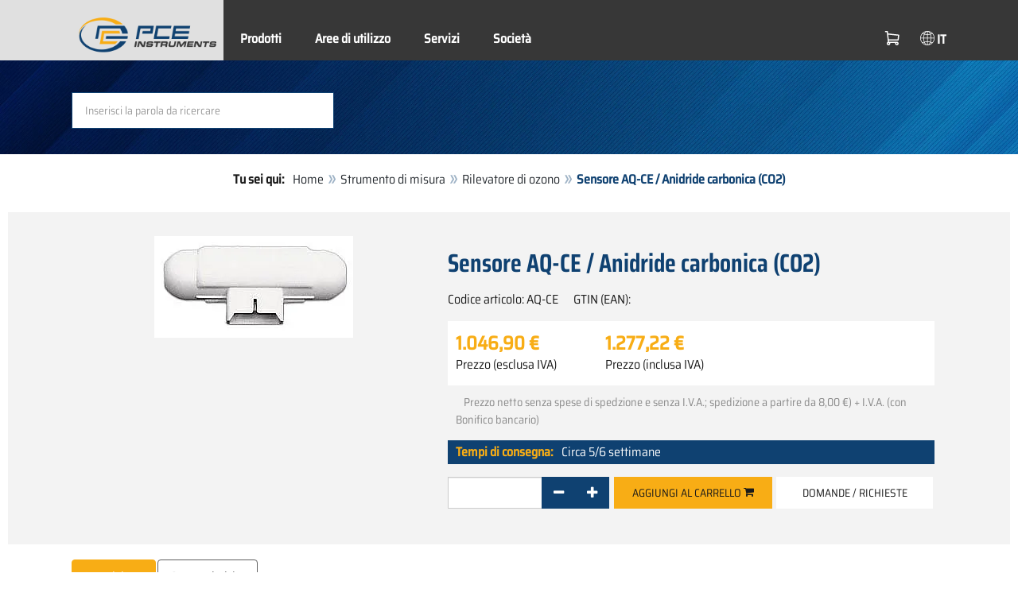

--- FILE ---
content_type: text/html; charset=utf-8
request_url: https://www.pce-instruments.com/italiano/strumento-di-misura/misuratore/rilevatore-di-ozono-aeroqual-sensore-aq-ce-anidride-carbonica-co2-det_406601.htm
body_size: 9384
content:
<!doctype html>
<html lang="it" >
<head>
	<meta charset="utf-8">
	<!--[if IE]>
		<meta http-equiv="X-UA-Compatible" content="IE=Edge,chrome=1">
	<![endif]-->
	<meta name="viewport" content="width=device-width, initial-scale=1.0">
	
<title>Sensore AQ-CE / Anidride carbonica (CO2)  | PCE Instruments</title>

<meta http-equiv="Content-Type" content="text/html; charset=utf-8">


  <meta name="robots" content="all">


<meta name="revisit-after" content="10 days">
<meta name="viewport" content="width=device-width, initial-scale=1.0">


  <meta name="description" lang="it" content="Sensore AQ-CE / Anidride carbonica (CO2) . Sensore anidride carbonica (CO2) CE / Sensore NDIR (infrarosso) Range di misura: 0 … 5000 ppm Rilevazione minima: 5 ppm Precisione: &lt; ±5 % / (indicativa) Risoluzione: 1 ppm  Temperatura: 0 … +40 °C  Umidità: 10 … 90 % Sensore anidride carbonica (CO2) CE /">

<meta name="keywords" lang="it" content="Rilevatore di ozono,Rilevatore ozono,altezza,cavo di misurazione,batteria,precisione,costruzione,alpinismo,trekking,paracadutismo,aviazione,Informazione,Servizio,misura,strumento,Misuratore,Strumento di misura,Measuring Instruments,measuring equipment,measurement informations,education support,measurement for engineers,information about measuring,how to measure,measuring current,measuring weight,measuring air">
<meta name="author" content="PCE Italia s.r.l. / Strumenti di Misura">
<meta name="date" content="2026-01-27">
<link rel="shortcut icon" type="image/x-icon" href="/italiano/g/favicon.ico?v=1744880882">
<link rel="canonical" href="https://www.pce-instruments.com/italiano/strumento-di-misura/misuratore/rilevatore-di-ozono-pce-instruments-sensore-aq-ce-anidride-carbonica-co2-det_406601.htm">
<meta name="google-site-verification" content="ZJfPwcdUQWcQU9wzQyIM8yOkIMqUv987e3oi-PW1xp4" />

<link rel="preload" href="/italiano/skin/div1/bs3/fonts/google/saira/memWYa2wxmKQyPMrZX79wwYZQMhsreShhKMjjbU9uXuA71rCosg.woff2" as="font" type="font/woff2" crossorigin />
<link rel="preload" href="/italiano/skin/div1/bs3/fonts/google/saira/memWYa2wxmKQyPMrZX79wwYZQMhsreShhKMjjbU9uXuA72jCosg.woff2" as="font" type="font/woff2" crossorigin />
<link rel="preload" href="/italiano/skin/div1/bs3/fonts/google/saira/memWYa2wxmKQyPMrZX79wwYZQMhslOShhKMjjbU9uXuA773Fosg.woff2" as="font" type="font/woff2" crossorigin />
<link rel="preload" href="/italiano/skin/div1/bs3/font-awesome/fonts/fontawesome-min.woff2?dag3lt" as="font" type="font/woff2" crossorigin />

	<link rel="stylesheet" type="text/css" href="/italiano/skin/div1/bs3/gen/base.min.css?v=190">
	
	<link rel="stylesheet" type="text/css" href="/italiano/skin/div1/styles_bs3_v61_theme.min.css?v=190">
	
</head>
<body class="hc-PCE-IT menupath-katalog100932 menupath-katalog100001 menupath-katalog100005 menupath-artikel406601 menuactive-artikel406601   default">
	<header id="header-area" class="home">
		<a href="#main-container" class="sr-only sr-only-focusable">Zum Hauptinhalt springen</a>
		<div class="header-top">
		<nav id="main-menu" class="navbar" role="navigation">
			<div class="container headmenu-container">
				<div id="pgheadmenubg1"></div>
				<div id="pgheadmenubg2"></div>
				<div class="navbar-header">
					<a href="/italiano/" class="navbar-brand"><img src="/italiano/skin/div1/bs3/logo-255x87.png?v=1744881634" alt="PCE Instruments" width="255" height="87" style="height:65px;width:auto;" fetchpriority="high" /></a>
					<div class="navbar-header-buttons">
						<button type="button" class="btn btn-navbar navbar-toggle" data-toggle="collapse" data-target=".navbar-cat-collapse">
							<span class="sr-only">Menü einblenden</span>
							<i class="fa fa-bars"></i>
						</button>
						<div class="navbar-bs3 navbar-bs3-slotchanger">
							<div class="box box_plain box-slotchanger_head" id="bxslotchanger_head"><div class="boxhead"></div><div class="ibox">
<div id="slotchanger">
<div class="btn-group btn-block slch_anzeige">
	<button type="button" data-toggle="dropdown" class="btn btn-block btn-lg dropdown-toggle slch_button">
		<i class="slch_icon"></i>
		<span class="slch_lang">IT</span>
	</button>
	<ul class="dropdown-menu pull-right" data-baseurl="/italiano">
	</ul>
</div>
</div>
</div><div class="boxfoot"></div></div>
						</div>
						<div class="navbar-bs3 navbar-bs3-miniwk navbar-bs3-miniwk-btn navbar-toggle" data-toggle="collapse">
							<div class="box box_plain box-miniwk_head" id="bxminiwk_head"><div class="boxhead"></div><div class="ibox">
<div id="miniwk">
<div class="btn-group btn-block mwp_anzeige">
	<button type="button" data-toggle="dropdown" class="btn btn-block btn-lg dropdown-toggle mwp_button">
		<i class="mwp_icon"></i>
		<span class="mwp_anzahl_dyn"></span>
	</button>
	<ul class="dropdown-menu pull-right" data-baseurl="/italiano">
	</ul>
</div>
</div>
</div><div class="boxfoot"></div></div>
						</div>
						<div class="navbar-bs3 navbar-bs3-telnote">
							<div class="box box_plain box-telnote_head" id="bxtelnote_head"><div class="boxhead"></div><div class="ibox">
<div id="telnote">
<div class="btn-group btn-block tn_anzeige">
	
</div>
</div>
</div><div class="boxfoot"></div></div>
						</div>
					</div>
				</div>
				<div class="collapse navbar-collapse navbar-cat-collapse">
					<div class="navbar-bs3 navbar-bs3-menusite">
						<div class="box box_plain box-menu_site" id="bxmenu_site"><div class="boxhead"></div><div class="ibox"><div class="menu" id="SiteMenu"><ul class="nav navbar-nav"><li class="pos1  has-submenu" id="SiteMenu_kataloge"><span class="kbmi nolink " >Prodotti</span><div class="submenu level1"><ul class="submenu level1"><li><a class="kbmi" href="/italiano/laboratorio-kat_151232.htm"><span>Laboratorio</span></a></li><li><a class="kbmi" href="/italiano/strumento-per-pesare-kat_100933.htm"><span>Pesatura</span></a></li><li><a class="kbmi" href="/italiano/regolazione-e-controllo-kat_101576.htm"><span>Regolazione e controllo</span></a></li><li><a class="kbmi" href="/italiano/strumento-di-misura-kat_100932.htm"><span>Strumento di misura</span></a></li></ul></div></li><li class="pos2  has-submenu" id="SiteMenu_katalog163013"><a class="kbmi "  href="/italiano/aree-di-utilizzo-kat_163013.htm">Aree di utilizzo</a><div class="submenu level1"><ul class="submenu level1"><li><a class="kbmi" href="/italiano/aree-di-utilizzo/misura-della-forza-kat_163015.htm"><span>Misura della forza</span></a></li><li><a class="kbmi" href="/italiano/aree-di-utilizzo/tecnologia-di-misura-ottica-kat_165161.htm"><span>Tecnologia di misura ottica</span></a></li></ul></div></li><li class="pos3   has-submenu" id="SiteMenu_window24"><span class="kbmi nolink " >Servizi</span><div class="submenu level1"><ul class="submenu level1">
  <li><a class='kbmi' href="/italiano/certificazione-kat_162819.htm"  ><span>Certificazione</span></a></li>
  <li><a class="kbmi" href="/f/t/rd/sviluppo-produzione.htm"><span>Sviluppo e produzione</span></a></li>
  <li><a class='kbmi' href="/italiano/?action=Account"  ><span>Account</span></a></li>
		<li><a class='kbmi' href="/italiano/download-software-win_4.htm"  ><span>Download Software</span></a></li>
        <li><a class='kbmi' href="/italiano/faq-text_59.htm"  ><span>FAQ</span></a></li>
</ul></div></li><li class="pos4   has-submenu" id="SiteMenu_window17"><span class="kbmi nolink " >Società</span><div class="submenu level1"><ul class="submenu level1"><li><a class='kbmi' href="/italiano/contatto"  ><span>Contatti</span></a></li><li><a class='kbmi' href="/italiano/chi-siamo-win_17.htm"  ><span>Chi siamo</span></a></li><li><a class='kbmi' href="/italiano/notizie-text_131.htm"  ><span>Notizie</span></a></li></ul></div></li></ul></div></div><div class="boxfoot"></div></div>
					</div>
					<div class="navbar-bs3 navbar-bs3-slotchanger">
						<div class="box box_plain box-slotchanger_head" id="bxslotchanger_head"><div class="boxhead"></div><div class="ibox">
<div id="slotchanger">
<div class="btn-group btn-block slch_anzeige">
	<button type="button" data-toggle="dropdown" class="btn btn-block btn-lg dropdown-toggle slch_button">
		<i class="slch_icon"></i>
		<span class="slch_lang">IT</span>
	</button>
	<ul class="dropdown-menu pull-right" data-baseurl="/italiano">
	</ul>
</div>
</div>
</div><div class="boxfoot"></div></div>
					</div>
					<div class="navbar-bs3 navbar-bs3-miniwk">
						<div class="box box_plain box-miniwk_head" id="bxminiwk_head"><div class="boxhead"></div><div class="ibox">
<div id="miniwk">
<div class="btn-group btn-block mwp_anzeige">
	<button type="button" data-toggle="dropdown" class="btn btn-block btn-lg dropdown-toggle mwp_button">
		<i class="mwp_icon"></i>
		<span class="mwp_anzahl_dyn"></span>
	</button>
	<ul class="dropdown-menu pull-right" data-baseurl="/italiano">
	</ul>
</div>
</div>
</div><div class="boxfoot"></div></div>
					</div>
					<div class="navbar-bs3 navbar-bs3-telnote">
						<div class="box box_plain box-telnote_head" id="bxtelnote_head"><div class="boxhead"></div><div class="ibox">
<div id="telnote">
<div class="btn-group btn-block tn_anzeige">
	
</div>
</div>
</div><div class="boxfoot"></div></div>
					</div>
				</div>
			</div>
		</nav>
		</div>
		<div id="pgheadslider">
			<div class="box box_plain box-headslider" id="bxheadslider"><div class="boxhead"></div><div class="ibox"><div id="headslider_cont"><picture><source srcset="/italiano/skin/div1/bs3/background-1920x200-1000w.webp?v=1744880798" media="(min-width:768px) and (max-width:1000px)" /><source srcset="/italiano/skin/div1/bs3/background-1920x200-1500w.webp?v=1744880798" media="(min-width:1001px) and (max-width:1500px)" /><source srcset="/italiano/skin/div1/bs3/background-1920x200.webp?v=1744880798" media="(min-width:1501px)" /><img id="headslider_img0" class="img-responsive hidden-xs" width="1920" height="200" src="data:image/svg+xml,%3Csvg xmlns=&#x27;http://www.w3.org/2000/svg&#x27; viewBox=&#x27;0 0 48 5&#x27;%3E%3C/svg%3E" alt="" fetchpriority="high" /></picture><div class="carousel-overlay"></div></div></div><div class="boxfoot"></div></div>
		</div>
		<div class="main-header">
			<div class="container">
				<noscript><div class="errorbox error">Si prega di attivare JavaScript su proprio browser per ottenere tutte le caratteristiche di questo sito!</div></noscript>
				<div class="row">
					<div class="col-sm-12">
						<div class="search-affixbox off-invisible" off-data-spy="affix" data-offset-top="0">
							<div class="box box_plain box-search" id="bxsearch"><div class="boxhead"></div><div class="ibox">

<div id="search">
	<form id="form_query" name="query" method="get" action="/italiano/" role="search" aria-label="Website durchsuchen">
		
		<input type="hidden" name="action" value="Query">
		<input type="hidden" name="-query.">
		<input type="hidden" name="query.stichwort" value="">
		
		<label class="sr-only" for="search-query-stichwort_neu">parola chiave</label>
		<div class="input-group">
			<input type="text" id="search-query-stichwort_neu" name="query.stichwort_neu" value="" class="form-control input-lg" placeholder="Inserisci la parola da ricercare">
			<span class="input-group-btn">
				<button class="btn btn-lg" type="submit" aria-label="Cerca!">
					<i class="fa fa-search"></i>
				</button>
			</span>
		</div>
	</form>
</div>	
</div><div class="boxfoot"></div></div>
						</div>
						<div class="search-affixpad"></div>
					</div>
				</div>
			</div>
		</div>

	</header>

	<div class="pgnav" id="pgnavleft">
		
	</div>
	
	<div class="pgnav" id="pgnavright">
		<div class="bannercont" style="display:none" data-kategorie="SERVICE_ITEM" data-parameter="AQ-CE"><div class="navbox1" data-wbkey="280" data-bbkey="325"><div class="navbox1">
  <div class="box box_nav">
	<div class="boxhead"><span class="boxhead">Telefono</span></div>
	<div class="ibox" align="center"><center>
	  <p><font size="3px" color="#333333">Assistenza Clienti<br>
	  </font>
	    <a href="https://www.pce-instruments.com/italiano/contatto"><img class="lazy img-responsive-inline" alt="Assistenza clienti" src="data:image/svg+xml,%3Csvg xmlns='http://www.w3.org/2000/svg' viewBox='0 0 145 136'%3E%3C/svg%3E" data-original="/italiano/g/custom/banner-it/hotline-it-2.gif" width="145" height="136" border="0" /></a></p>
	  <p><font color="#333333">
	    Lun - Ven<br>
	     8:30 - 18:00</font></p>
	  <p><strong><font size="3px" color="#333333">+39 0583 975 114</font></strong></p>
    <p><font color="#333333"><a href="mailto:ordini@pce-italia.it"><font color="#000000">ordini@pce-italia.it</font></a></font></p>
    <p><img class="lazy img-responsive-inline" alt="Presentazione prodotti PCE" src="data:image/svg+xml,%3Csvg xmlns='http://www.w3.org/2000/svg' viewBox='0 0 136 1'%3E%3C/svg%3E" data-original="/italiano/g/custom/categoria-immagini/linea-contatti.png" width="136" height="1" border="0" /></p>
				<p><strong>Pagamenti:</strong><br></p>
				<p><img class="lazy img-responsive-inline" alt="Metodi di pagamento di PCE" src="data:image/svg+xml,%3Csvg xmlns='http://www.w3.org/2000/svg' viewBox='0 0 136 221'%3E%3C/svg%3E" data-original="/italiano/g/custom/categoria-immagini/banner4.png" width="136" height="221" border="0" /></p>
	</center></div>
	<div class="boxfoot"></div>
  </div>
</div></div></div>
	</div>
	
	<div id="pgbody">
		
		<div class="box box_plain box-alert" id="bxalert"><div class="boxhead"></div><div class="ibox">
<div id="CookieBar" class="fixed bottom" style="display:none" tabindex="-1"
	data-domain="www.pce-instruments.com" data-path="/italiano" data-attributes="; SameSite=Lax">
<div class="ibox">
	
	<div class="message head">
		<div class="row">
            <div class="col-md-12 text-center">
<p><strong>Uso dei cookies</strong></p>
<p>Selezionare i permessi per l’utilizzo dei cookies su questo sito web:</p>
<p><a href="https://www.pce-instruments.com/italiano/privacy-win_6.htm#cookies">utilizzo dei cookies</a></p>
</div>
</div>
	</div>
	<div class="status" style="display:none">
		<p>Ihre aktuelle Auswahl: <b>{status}</b></p>
<p>Auswahl ändern:</p>
	</div>
	<div class="menu">
	<button class="btn btn-primary button set-disabled" data-perm="disabled" data-days="0" data-flags="">Permetti solo i cookies necessari</button><button class="btn btn-primary button set-functional" data-perm="functional" data-days="365" data-flags="">Permetti anche i cookies funzionali</button><button class="btn btn-primary button set-enabled" data-perm="enabled" data-days="365" data-flags="">Permetti tutti i cookies</button>
	</div>
	<div class="message foot">
		
	</div>
</div>
</div>
</div><div class="boxfoot"></div></div>

		<div id="main-container" class="container">
			<div class="row">
				<div class="col-sm-12">
					<div class="box box_plain box-whereami" id="bxwhereami"><div class="boxhead"></div><div class="ibox"><ol class="breadcrumb"><li><b>Tu sei qui: </b></li><li><a href="/italiano/">Home</a></li><li><a href="/italiano/strumento-di-misura-kat_100932.htm">Strumento di misura</a></li><li><a href="/italiano/strumento-di-misura/misuratore/rilevatore-di-ozono-kat_100005.htm">Rilevatore di ozono</a></li><li class="active">Sensore AQ-CE / Anidride carbonica (CO2) </li></ol></div><div class="boxfoot"></div></div><main class="box box_plain box-main mod-itemdetail" id="bxmain"><div class="boxhead"></div><div class="ibox">

<div class="sd-itemdetail sd-itemdetail-0">




<div class="itemdetail price-pgs0" id="itemdetail">

	<div class="no-panel no-panel-smart no-artikelkarte-panel">

		

		<div class="no-panel-body">
			

			<div id="itemdetail_cont" class="row product-info fullstripe">
				
				<div id="item_images" class="col-sm-5">
					
<script type="4b41412eeb3780e3c56f0510-text/javascript">
var current_Main_key = 0;

function SetImage_Main(key)
{
	if (current_Main_key == key)
		return;

	S(".item-images-display .image-main-" + current_Main_key).addClass("hidden");
	S(".item-images-select  .thumbnail-"  + current_Main_key).removeClass("selected");
	current_Main_key = key;
	var m = S(".item-images-display .image-main-" + current_Main_key);
	m.removeClass("hidden");
	S(".item-images-select  .thumbnail-"  + current_Main_key).addClass("selected");
	m.find("iframe.lazy").each(function(){
		S(this).attr("src", S(this).data("original")).one("load", function(){
			S(this).removeClass("lazy");
		});
	});

	// Sichtbarkeit des Hauptbildes sicherstellen
	var p = m.offset().top;
	if (p - 100 < window.scrollY)
		window.scrollTo(0, Math.max(0, p - 100)); // leichter Offset für Suchbox/Kopfleiste
}
document.addEventListener("DOMContentLoaded", function()
{
	// Bildauswahl als Delegate-Handler, damit Grid-Carousel den Klick ggf. abfangen kann:
	S(document).on('click', '.item-images-Main .item-images-select img', function(ev) {
		let nr = S(this).data("nr");
		if (nr) { SetImage_Main(nr); }
	});
	SetImage_Main(706144);
	// initialer Reflow von Owl/Lazy ist hidden
	//S(".item-images-Main .item-images-select").removeClass("hidden");
});
</script>
<div class="images-block item-images-Main" data-mfp-prev="previous" data-mfp-counter="%curr% of %total%" data-mfp-next="next">
	
	<div class="item-images-display">
		
		<div class="image-main image-main-706144 image-main-img ">
		
				<div class="image">
					<img class="img-responsive artimg" width="250" height="128" style="width:250px;max-height:128px;border:none;overflow:visible;" src="/italiano/slot/5/artimg/normal/pce-instruments-sensore-aq-ce-anidride-carbonica-co2-406601_706144.webp" alt="" />
				</div>
				
		</div>
		
	</div>
	
</div>

				</div>

				
				<div class="col-sm-7 product-details">

					
					<div id="item_order">
						<h1 class="main-title main-heading">Sensore AQ-CE / Anidride carbonica (CO2) </h1>
						<div class="sub_best_ean">
						<div class="bestellnr">
						Codice articolo: <span>AQ-CE</span>
						</div>
						<div class="ean">
						GTIN (EAN): </span></span>
						</div>
						</div>
						<form id="form_art406601" aria-label="Artikel bestellen/anfragen" class="form-horizontal orderblock" name="art406601" action="/italiano/" method="post">
		<input type="hidden" name="_sessionauth" value="APS15DDUEAEKGPPC"><input type="hidden" name="_baseurl" value="/italiano">
		<input type="hidden" name="action" value="AddToCart">
		<input type="hidden" name="_list" value="">
		<input type="hidden" name="_listpos" value="">
		<input type="hidden" name="_set" value="406601"
		><input type="hidden" name="_check" value="1"><div class="popreisblock">
<div class="multi_preis_col popreisblock">
<div class="form-group prodcard_Preis">
	<div class="form-control-static price ">

	<span class="price-new update-target" data-key="EinzelPreisEffNetto">1.046,90&nbsp;&euro;</span>

	
		<span class="querysim"><a href="/italiano/?action=QuerySim&amp;_qsim.preis=1.046%2C90&amp;curr=EUR" rel="nofollow"><!-- Range prezzo --></a></span>
		

	</div>
	<label class="control-label">Prezzo (esclusa IVA)</label>
</div>



	<div class="form-group prodcard_PreisBrutto">
		<div class="potext form-control-static" style="background-color:transparent;" colspan="2">
			<span class="price-new update-target" data-key="EinzelPreisEffBrutto">1.277,22&nbsp;&euro;</span>
		</div>
		<label class="control-label polabel" width="">Prezzo (inclusa IVA)</label>
	</div>

<div class="form-group prodcard_PreisHinweis"><div class="pkhinweis"><span style="color:#888; font-size:90%; padding:0 10px;"><i>Prezzo netto senza spese di spedzione e senza I.V.A.; spedizione a partire da
8,00&nbsp;&euro;) + I.V.A. (con Bonifico bancario)</i></span></div></div>
</div>

	<div class="form-group prodcard_BestellNr">
		<label class="control-label col-sm-3 polabel" style="background-color:transparent;">
			Codice articolo
		</label>
		<div class="col-sm-9 form-control-static potext">
			AQ-CE
		</div>
	</div>
</div>
<div class="pklieferzeit">
		<span class="pk_form fl_right"><span class="lzl">Tempi di consegna:</span><span class="lzc">Circa 5/6 settimane</span></span>
		</div>

		<div class="form-group prodcard_CheckResult">
			<div class="col-sm-3"></div>
			<div class="col-sm-9">
				<span class="checkresult-errortext"></span>
			</div>
		</div>
		

			<div class="form-group prodcard_order prodcard_order_qty_stueck">
				<!--label class="control-label col-sm-3" for="prodcard-order-input-qty">ordina</label-->
				<div class="col-sm-9 col-md-4">
					<input class="form-control textbox order-qty order-qty-master order-qty-Stueck"
						id="prodcard-order-input-qty" type="number" inputmode="decimal" size="8"
						data-qtygroup="_qty_stueck" name="_qty_stueck" value="1"
						min="1" max="" step="1"
						data-defstep="fine" data-decimals="0"
						data-qtyfactor="1.00000" data-suffix="pezzi">
				</div>
				
				<div class="col-sm-9 col-md-4">
				<button class="btn btn-cart checkresult-action Wkorb" type="submit" name="_action_addnew" value="1">Aggiungi al carrello <i class="fa fa-shopping-cart"> </i></button>
				</div>
				

<div class="pkmenu">
	<!--div class="col-sm-3"></div-->
	<div class="col-sm-9 col-md-4">
	<ul class="nav nav-pills">


	<li id="pkmenu_callback"><a class="btn btn-default" role="button" href="#pkform_callback" onclick="if (!window.__cfRLUnblockHandlers) return false; return pkform_callback_show()" rel="nofollow" data-cf-modified-4b41412eeb3780e3c56f0510-="">Domande / Richieste</a></li>


	</ul>
	</div>
</div>


	<div id="pkform_callback" class="sd-ajax-display"></div>
	<script type="4b41412eeb3780e3c56f0510-text/javascript">
	function pkform_callback_show() {
		S('#pkform_callback').load('/italiano/?action=SendCallback&_artnr=406601', function(){
			S('#pkform_callback').slideDown();
		});
		return false;
	}
	</script>

			</div>

			
</form>

					</div>

				</div>
				
			</div>

			<div class="pkaccessory">
			
			</div>

			

<div class="tabgroup-off tabgroup-itemdetail">

<ul class="nav nav-tabs pk" data-spy="affix" data-offset-top="820">

		<li class="active"><a data-toggle="tab-off" href="#tab-customdata1"><span>Descrizione</span></a></li>
	
		<li class=""><a data-toggle="tab-off" href="#tab-customdata2"><span>Caratteristiche</span></a></li>
	
</ul>

<div class="tab-content-off">

		<div class="tab-pane clear fade in active" id="tab-customdata1">
		<h1 class="headline">Descrizione</h1>
		
	<div class="usertext">
	<div class="usertext"><div><div>Sensore anidride carbonica (CO2) CE / Sensore NDIR (infrarosso) </div></div></div>
	<br class="clear">
	</div>

		
		</div>
	
		<div class="tab-pane clear fade in " id="tab-customdata2">
		<h1 class="headline">Caratteristiche</h1>
		
	<div class="usertext">
	<div class="usertext"><div><div><div>- Range di misura: 0 ... 5000 ppm</div><div>- Rilevazione minima: 5 ppm</div><div>- Precisione: &lt; ±5 % / (indicativa)</div><div>- Risoluzione: 1 ppm </div><div>- Temperatura: 0 ... +40 °C </div><div>- Umidità: 10 ... 90 %</div></div></div></div>
	<br class="clear">
	</div>

		
		</div>
	
</div>

</div>

<div class="popupmods" style="display:none;">



	<div id="item_callback">
	
	</div>



</div>

		</div>
	</div>
</div>




<script type="application/ld+json">
{"@context":"http://schema.org","@type":"Product","category":"Strumento di misura / Misuratore / Rilevatore di ozono","description":"Sensore anidride carbonica (CO2) CE / Sensore NDIR (infrarosso) - Range di misura: 0 ... 5000 ppm - Rilevazione minima: 5 ppm - Precisione: &lt; ±5 % / (indicativa) - Risoluzione: 1 ppm  - Temperatura: 0 ... +40 °C  - Umidità: 10 ... 90 %  ","mpn":"AQ-CE","name":"Sensore AQ-CE / Anidride carbonica (CO2) ","sku":"406601","url":"/strumento-di-misura/misuratore/rilevatore-di-ozono-pce-instruments-sensore-aq-ce-anidride-carbonica-co2-det_406601.htm","image":["/italiano/slot/5/artimg/large/pce-instruments-sensore-aq-ce-anidride-carbonica-co2-406601_706144.webp"],"mainEntityOfPage":{"@id":"/#webpage"},"manufacturer":{"@type":"Organization","name":"PCE Instruments"},"offers":{"@type":"Offer","availability":"InStock","itemCondition":"NewCondition","price":"1046.9","priceCurrency":"EUR","priceValidUntil":"2027-01-27","url":"/strumento-di-misura/misuratore/rilevatore-di-ozono-pce-instruments-sensore-aq-ce-anidride-carbonica-co2-det_406601.htm","priceSpecification":{"price":"1046.9","valueAddedTaxIncluded":"False"}}}
</script>


</div>

</div><div class="boxfoot"></div></main>
				</div>
			</div>
		</div>
	</div>
	
	<footer id="footer-area">
		<div class="box box_plain box-footer" id="bxfooter"><div class="boxhead"></div><div class="ibox">
<div class="footer-links">
	<div class="container">
		<div class="footer-tax"></div>

<div class="col-md-3 col-sm-6">
	<h3>Informazioni</h3>
	<div class="menu" id="Custom1"><ul><li class="pos1 " id="Custom1_impressum"><span class="kbmi"><a href="/italiano/stampa">Impressum</a></span></li><li class="pos2 " id="Custom1_window6"><a class="kbmi" href="/italiano/privacy-win_6.htm">Privacy</a></li><li class="pos3  " id="Custom1_agb"><span class="kbmi"><a class=""   href="/italiano/termini#AGB">Termini</a></span></li><li class="pos4  " id="Custom1_Widerruf"><span class="kbmi"><a class=""   href="/italiano/termini#Widerruf">Politiche di cancellazione</a></span></li></ul></div>
</div>

<div class="col-md-3 col-sm-6">
	<h3>Help</h3>
	<div class="menu" id="Custom2"><ul><li class="pos1 " id="Custom2_window13"><a class="kbmi" href="/italiano/spedizioni-win_13.htm">Spedizioni</a></li><li class="pos2 fn-text117" id="Custom2_text117"><a class="kbmi" href="/italiano/resi-rimborsi-text_117.htm">Resi/rimborsi</a></li><li class="pos3 fn-text44" id="Custom2_text44"><a class="kbmi" href="/italiano/politiche-dei-pagamenti-text_44.htm">Politiche dei pagamenti</a></li></ul></div>
</div>

<div class="col-md-3 col-sm-6">
	<h3>Company</h3>
	<div class="menu" id="Custom3"><ul><li class="pos1 " id="Custom3_window17"><a class="kbmi" href="/italiano/chi-siamo-win_17.htm">Chi siamo</a></li><li class="pos2 fn-text105" id="Custom3_text105"><a class="kbmi" href="/italiano/la-storia-di-pce-instruments-text_105.htm"> La storia di PCE Instruments</a></li><li class="pos3 " id="Custom3_window18"><a class="kbmi" href="/italiano/lavoro-e-carriera-win_18.htm">Lavoro e carriera</a></li><li class="pos4 fn-text94" id="Custom3_text94"><a class="kbmi" href="/italiano/mehr-standorte-text_94.htm"></a></li></ul></div>
</div>

<div class="col-md-3 col-sm-6">
	<h3>Social Media</h3>
	<div class="footer-social">
<a href="https://www.youtube.com/channel/UCm8E4oY89PeqRAps6_MbDbw"><img class="img-responsive lazy" src="data:image/svg+xml,%3Csvg xmlns='http://www.w3.org/2000/svg' viewBox='0 0 100 100'%3E%3C/svg%3E" data-original="/italiano/skin/div1/bs3/assets/Icons/SocialMedia/YouTube-Icon.svg" width="100" height="100" alt="YouTube-Icon" /></a>
<a href="https://www.linkedin.com/company/pce-instruments"><img class="img-responsive lazy" src="data:image/svg+xml,%3Csvg xmlns='http://www.w3.org/2000/svg' viewBox='0 0 100 100'%3E%3C/svg%3E" data-original="/italiano/skin/div1/bs3/assets/Icons/SocialMedia/LinkedIn-Icon.svg" width="100" height="100" alt="LinkedIn-Icon" /></a>
</div>
</div>
	</div>
</div>

<div class="payments">
	
	<div class="container">
		
	</div>

</div>	

<div class="copyright">
	
	<div class="container">
		<p class="pull-left">
			Copyright &copy;2026 PCE Italia s.r.l.

		</p>
	</div>
	
	<div class="container">

		

	</div>



</div>
</div><div class="boxfoot"></div></div>
	</footer>

	
	<script type="4b41412eeb3780e3c56f0510-text/javascript" src="/italiano/skin/div1/styles_bs3_v61_bd1.min.js?v=190"></script>
	
	<script type="4b41412eeb3780e3c56f0510-text/javascript" src="/italiano/skin/div1/styles_bs3_v61_bd2.min.js?v=190"></script>
	<div id="ui-dialog"></div>

<script src="/cdn-cgi/scripts/7d0fa10a/cloudflare-static/rocket-loader.min.js" data-cf-settings="4b41412eeb3780e3c56f0510-|49" defer></script></body>
</html>


--- FILE ---
content_type: image/svg+xml
request_url: https://www.pce-instruments.com/skin/div1/bs3/assets/Icons/Themenicons/Weltkugel-Icon.svg
body_size: 752
content:
<?xml version="1.0" encoding="utf-8"?>
<!-- Generator: Adobe Illustrator 27.7.0, SVG Export Plug-In . SVG Version: 6.00 Build 0)  -->
<svg version="1.1" id="Ebene_1" xmlns="http://www.w3.org/2000/svg" xmlns:xlink="http://www.w3.org/1999/xlink" x="0px" y="0px"
	 viewBox="0 0 100 100" style="enable-background:new 0 0 100 100;" xml:space="preserve">
<style type="text/css">
	.st0{fill:#FFFFFF;}
</style>
<g>
	<path class="st0" d="M68.69,81.33c0.75-1.37,1.43-2.81,2.06-4.31c2.75,0.78,5.47,1.72,8.1,2.8c-4.49,4.28-9.94,7.55-15.99,9.47
		C64.99,87.18,66.95,84.52,68.69,81.33 M21.99,79.82c2.64-1.08,5.35-2.02,8.1-2.8c0.63,1.5,1.31,2.94,2.06,4.31
		c1.74,3.19,3.7,5.85,5.83,7.96C31.94,87.37,26.49,84.1,21.99,79.82 M32.16,18.54c-0.75,1.36-1.43,2.81-2.06,4.3
		c-2.75-0.78-5.47-1.71-8.1-2.8c4.49-4.27,9.95-7.55,15.99-9.46C35.86,12.69,33.9,15.36,32.16,18.54 M78.85,20.05
		c-2.64,1.08-5.35,2.02-8.1,2.8c-0.63-1.5-1.31-2.94-2.06-4.3c-1.74-3.19-3.7-5.86-5.83-7.96C68.91,12.5,74.35,15.78,78.85,20.05
		 M75.77,48.07c-0.18-7.79-1.45-15.22-3.69-21.72c3.25-0.93,6.44-2.07,9.52-3.41c5.9,6.8,9.61,15.55,10.04,25.13H75.77z
		 M52.29,91.04V74.26c4.99,0.12,9.96,0.74,14.8,1.84c-0.52,1.2-1.08,2.35-1.68,3.45C61.77,86.21,57.17,90.22,52.29,91.04
		 M48.55,74.26v16.79c-4.88-0.82-9.48-4.83-13.12-11.5c-0.6-1.1-1.16-2.25-1.68-3.45C38.6,74.99,43.56,74.38,48.55,74.26
		 M48.55,8.83v16.79c-4.99-0.13-9.96-0.74-14.8-1.84c0.52-1.2,1.08-2.35,1.68-3.45C39.07,13.66,43.67,9.65,48.55,8.83 M52.29,25.62
		V8.83c4.88,0.82,9.48,4.83,13.12,11.5c0.6,1.1,1.16,2.25,1.68,3.45C62.24,24.88,57.28,25.49,52.29,25.62 M52.29,48.07V29.35
		c5.46-0.13,10.89-0.82,16.17-2.06c2.17,6.17,3.4,13.29,3.58,20.78H52.29z M52.29,51.8h19.75c-0.18,7.49-1.41,14.61-3.58,20.78
		c-5.29-1.24-10.71-1.93-16.17-2.06V51.8z M48.55,51.8v18.72c-5.46,0.13-10.89,0.82-16.17,2.06c-2.17-6.17-3.4-13.29-3.58-20.78
		H48.55z M48.55,48.07H28.8c0.18-7.49,1.41-14.61,3.58-20.78c5.29,1.24,10.71,1.93,16.17,2.06V48.07z M28.76,26.35
		c-2.24,6.5-3.51,13.93-3.69,21.72H9.2c0.43-9.58,4.14-18.33,10.04-25.13C22.32,24.27,25.51,25.42,28.76,26.35 M19.24,76.93
		c-5.9-6.8-9.61-15.55-10.04-25.13h15.87c0.18,7.79,1.45,15.22,3.69,21.72C25.51,74.46,22.32,75.6,19.24,76.93 M72.08,73.52
		c2.24-6.5,3.51-13.94,3.69-21.72h15.87c-0.43,9.59-4.14,18.33-10.04,25.13C78.52,75.6,75.33,74.46,72.08,73.52 M50.42,4.94
		c-24.81,0-45,20.19-45,45c0,24.81,20.19,45,45,45s45-20.19,45-45C95.42,25.12,75.24,4.94,50.42,4.94"/>
</g>
</svg>
